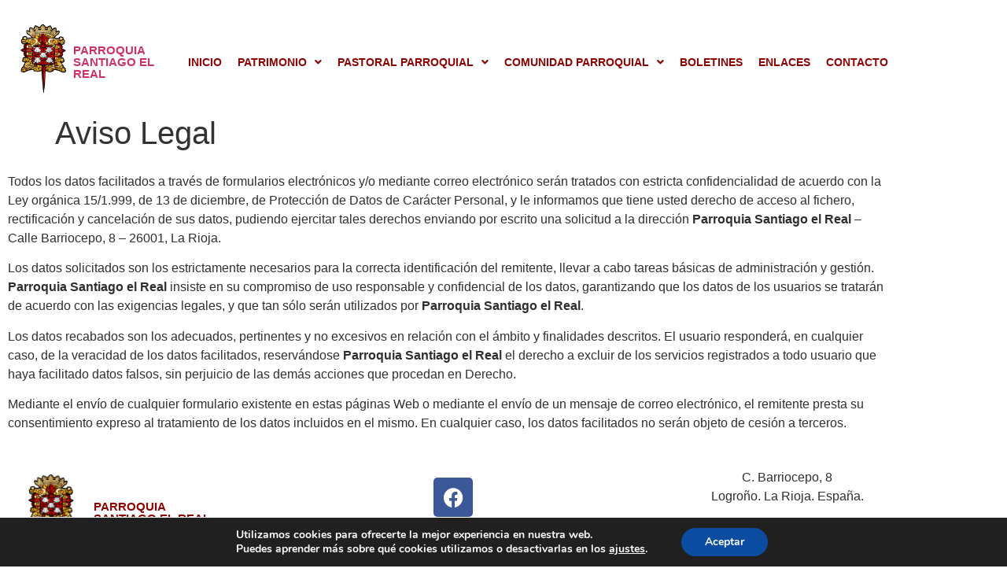

--- FILE ---
content_type: text/css
request_url: https://santiagoelreal.org/wp-content/uploads/elementor/css/post-14.css?ver=1768691183
body_size: 1273
content:
.elementor-14 .elementor-element.elementor-element-fe9f119:not(.elementor-motion-effects-element-type-background), .elementor-14 .elementor-element.elementor-element-fe9f119 > .elementor-motion-effects-container > .elementor-motion-effects-layer{background-color:var( --e-global-color-3249b27 );}.elementor-14 .elementor-element.elementor-element-fe9f119{transition:background 0.3s, border 0.3s, border-radius 0.3s, box-shadow 0.3s;margin-top:20px;margin-bottom:0px;z-index:99999;}.elementor-14 .elementor-element.elementor-element-fe9f119 > .elementor-background-overlay{transition:background 0.3s, border-radius 0.3s, opacity 0.3s;}.elementor-bc-flex-widget .elementor-14 .elementor-element.elementor-element-fba475a.elementor-column .elementor-widget-wrap{align-items:center;}.elementor-14 .elementor-element.elementor-element-fba475a.elementor-column.elementor-element[data-element_type="column"] > .elementor-widget-wrap.elementor-element-populated{align-content:center;align-items:center;}.elementor-widget-image .widget-image-caption{color:var( --e-global-color-text );font-family:var( --e-global-typography-text-font-family ), Sans-serif;font-weight:var( --e-global-typography-text-font-weight );}.elementor-14 .elementor-element.elementor-element-eccf11b{width:var( --container-widget-width, 40% );max-width:40%;--container-widget-width:40%;--container-widget-flex-grow:0;}.elementor-14 .elementor-element.elementor-element-eccf11b img{width:90px;max-width:90px;height:90px;object-fit:contain;object-position:center center;}.elementor-widget-heading .elementor-heading-title{font-family:var( --e-global-typography-primary-font-family ), Sans-serif;font-weight:var( --e-global-typography-primary-font-weight );color:var( --e-global-color-primary );}.elementor-14 .elementor-element.elementor-element-45ac4f1{width:var( --container-widget-width, 60% );max-width:60%;--container-widget-width:60%;--container-widget-flex-grow:0;text-align:start;}.elementor-14 .elementor-element.elementor-element-45ac4f1 .elementor-heading-title{font-family:"Poppins", Sans-serif;font-size:15px;font-weight:600;text-transform:uppercase;color:var( --e-global-color-accent );}.elementor-bc-flex-widget .elementor-14 .elementor-element.elementor-element-b80989b.elementor-column .elementor-widget-wrap{align-items:center;}.elementor-14 .elementor-element.elementor-element-b80989b.elementor-column.elementor-element[data-element_type="column"] > .elementor-widget-wrap.elementor-element-populated{align-content:center;align-items:center;}.elementor-14 .elementor-element.elementor-element-b80989b.elementor-column > .elementor-widget-wrap{justify-content:flex-end;}.elementor-14 .elementor-element.elementor-element-b80989b > .elementor-element-populated{margin:0px 0px 0px 0px;--e-column-margin-right:0px;--e-column-margin-left:0px;padding:0px 0px 0px 0px;}.elementor-widget-navigation-menu .menu-item a.hfe-menu-item.elementor-button{background-color:var( --e-global-color-accent );font-family:var( --e-global-typography-accent-font-family ), Sans-serif;font-weight:var( --e-global-typography-accent-font-weight );}.elementor-widget-navigation-menu .menu-item a.hfe-menu-item.elementor-button:hover{background-color:var( --e-global-color-accent );}.elementor-widget-navigation-menu a.hfe-menu-item, .elementor-widget-navigation-menu a.hfe-sub-menu-item{font-family:var( --e-global-typography-primary-font-family ), Sans-serif;font-weight:var( --e-global-typography-primary-font-weight );}.elementor-widget-navigation-menu .menu-item a.hfe-menu-item, .elementor-widget-navigation-menu .sub-menu a.hfe-sub-menu-item{color:var( --e-global-color-text );}.elementor-widget-navigation-menu .menu-item a.hfe-menu-item:hover,
								.elementor-widget-navigation-menu .sub-menu a.hfe-sub-menu-item:hover,
								.elementor-widget-navigation-menu .menu-item.current-menu-item a.hfe-menu-item,
								.elementor-widget-navigation-menu .menu-item a.hfe-menu-item.highlighted,
								.elementor-widget-navigation-menu .menu-item a.hfe-menu-item:focus{color:var( --e-global-color-accent );}.elementor-widget-navigation-menu .hfe-nav-menu-layout:not(.hfe-pointer__framed) .menu-item.parent a.hfe-menu-item:before,
								.elementor-widget-navigation-menu .hfe-nav-menu-layout:not(.hfe-pointer__framed) .menu-item.parent a.hfe-menu-item:after{background-color:var( --e-global-color-accent );}.elementor-widget-navigation-menu .hfe-nav-menu-layout:not(.hfe-pointer__framed) .menu-item.parent .sub-menu .hfe-has-submenu-container a:after{background-color:var( --e-global-color-accent );}.elementor-widget-navigation-menu .hfe-pointer__framed .menu-item.parent a.hfe-menu-item:before,
								.elementor-widget-navigation-menu .hfe-pointer__framed .menu-item.parent a.hfe-menu-item:after{border-color:var( --e-global-color-accent );}
							.elementor-widget-navigation-menu .sub-menu li a.hfe-sub-menu-item,
							.elementor-widget-navigation-menu nav.hfe-dropdown li a.hfe-sub-menu-item,
							.elementor-widget-navigation-menu nav.hfe-dropdown li a.hfe-menu-item,
							.elementor-widget-navigation-menu nav.hfe-dropdown-expandible li a.hfe-menu-item,
							.elementor-widget-navigation-menu nav.hfe-dropdown-expandible li a.hfe-sub-menu-item{font-family:var( --e-global-typography-accent-font-family ), Sans-serif;font-weight:var( --e-global-typography-accent-font-weight );}.elementor-14 .elementor-element.elementor-element-774d26f .menu-item a.hfe-menu-item{padding-left:10px;padding-right:10px;}.elementor-14 .elementor-element.elementor-element-774d26f .menu-item a.hfe-sub-menu-item{padding-left:calc( 10px + 20px );padding-right:10px;}.elementor-14 .elementor-element.elementor-element-774d26f .hfe-nav-menu__layout-vertical .menu-item ul ul a.hfe-sub-menu-item{padding-left:calc( 10px + 40px );padding-right:10px;}.elementor-14 .elementor-element.elementor-element-774d26f .hfe-nav-menu__layout-vertical .menu-item ul ul ul a.hfe-sub-menu-item{padding-left:calc( 10px + 60px );padding-right:10px;}.elementor-14 .elementor-element.elementor-element-774d26f .hfe-nav-menu__layout-vertical .menu-item ul ul ul ul a.hfe-sub-menu-item{padding-left:calc( 10px + 80px );padding-right:10px;}.elementor-14 .elementor-element.elementor-element-774d26f .menu-item a.hfe-menu-item, .elementor-14 .elementor-element.elementor-element-774d26f .menu-item a.hfe-sub-menu-item{padding-top:15px;padding-bottom:15px;}.elementor-14 .elementor-element.elementor-element-774d26f ul.sub-menu{width:220px;}.elementor-14 .elementor-element.elementor-element-774d26f .sub-menu a.hfe-sub-menu-item,
						 .elementor-14 .elementor-element.elementor-element-774d26f nav.hfe-dropdown li a.hfe-menu-item,
						 .elementor-14 .elementor-element.elementor-element-774d26f nav.hfe-dropdown li a.hfe-sub-menu-item,
						 .elementor-14 .elementor-element.elementor-element-774d26f nav.hfe-dropdown-expandible li a.hfe-menu-item,
						 .elementor-14 .elementor-element.elementor-element-774d26f nav.hfe-dropdown-expandible li a.hfe-sub-menu-item{padding-top:15px;padding-bottom:15px;}.elementor-14 .elementor-element.elementor-element-774d26f{width:var( --container-widget-width, 107.453% );max-width:107.453%;--container-widget-width:107.453%;--container-widget-flex-grow:0;}.elementor-14 .elementor-element.elementor-element-774d26f > .elementor-widget-container{margin:0px 0px 0px 0px;}.elementor-14 .elementor-element.elementor-element-774d26f .hfe-nav-menu__toggle{margin-left:auto;}.elementor-14 .elementor-element.elementor-element-774d26f a.hfe-menu-item, .elementor-14 .elementor-element.elementor-element-774d26f a.hfe-sub-menu-item{font-family:"Poppins", Sans-serif;font-size:14px;font-weight:600;text-transform:uppercase;}.elementor-14 .elementor-element.elementor-element-774d26f .menu-item a.hfe-menu-item, .elementor-14 .elementor-element.elementor-element-774d26f .sub-menu a.hfe-sub-menu-item{color:var( --e-global-color-secondary );}.elementor-14 .elementor-element.elementor-element-774d26f .menu-item a.hfe-menu-item:hover,
								.elementor-14 .elementor-element.elementor-element-774d26f .sub-menu a.hfe-sub-menu-item:hover,
								.elementor-14 .elementor-element.elementor-element-774d26f .menu-item.current-menu-item a.hfe-menu-item,
								.elementor-14 .elementor-element.elementor-element-774d26f .menu-item a.hfe-menu-item.highlighted,
								.elementor-14 .elementor-element.elementor-element-774d26f .menu-item a.hfe-menu-item:focus{color:#FFFFFF;background-color:#B10000;}.elementor-14 .elementor-element.elementor-element-774d26f .menu-item.current-menu-item a.hfe-menu-item,
								.elementor-14 .elementor-element.elementor-element-774d26f .menu-item.current-menu-ancestor a.hfe-menu-item{color:var( --e-global-color-3249b27 );background-color:var( --e-global-color-c4ac5c1 );}.elementor-14 .elementor-element.elementor-element-774d26f .sub-menu,
								.elementor-14 .elementor-element.elementor-element-774d26f nav.hfe-dropdown,
								.elementor-14 .elementor-element.elementor-element-774d26f nav.hfe-dropdown-expandible,
								.elementor-14 .elementor-element.elementor-element-774d26f nav.hfe-dropdown .menu-item a.hfe-menu-item,
								.elementor-14 .elementor-element.elementor-element-774d26f nav.hfe-dropdown .menu-item a.hfe-sub-menu-item{background-color:var( --e-global-color-3249b27 );}.elementor-14 .elementor-element.elementor-element-774d26f .sub-menu a.hfe-sub-menu-item:hover,
								.elementor-14 .elementor-element.elementor-element-774d26f .elementor-menu-toggle:hover,
								.elementor-14 .elementor-element.elementor-element-774d26f nav.hfe-dropdown li a.hfe-menu-item:hover,
								.elementor-14 .elementor-element.elementor-element-774d26f nav.hfe-dropdown li a.hfe-sub-menu-item:hover,
								.elementor-14 .elementor-element.elementor-element-774d26f nav.hfe-dropdown-expandible li a.hfe-menu-item:hover,
								.elementor-14 .elementor-element.elementor-element-774d26f nav.hfe-dropdown-expandible li a.hfe-sub-menu-item:hover{color:var( --e-global-color-3249b27 );}.elementor-14 .elementor-element.elementor-element-774d26f .sub-menu a.hfe-sub-menu-item:hover,
								.elementor-14 .elementor-element.elementor-element-774d26f nav.hfe-dropdown li a.hfe-menu-item:hover,
								.elementor-14 .elementor-element.elementor-element-774d26f nav.hfe-dropdown li a.hfe-sub-menu-item:hover,
								.elementor-14 .elementor-element.elementor-element-774d26f nav.hfe-dropdown-expandible li a.hfe-menu-item:hover,
								.elementor-14 .elementor-element.elementor-element-774d26f nav.hfe-dropdown-expandible li a.hfe-sub-menu-item:hover{background-color:var( --e-global-color-accent );}.elementor-14 .elementor-element.elementor-element-774d26f .sub-menu .menu-item.current-menu-item a.hfe-sub-menu-item.hfe-sub-menu-item-active,
							.elementor-14 .elementor-element.elementor-element-774d26f nav.hfe-dropdown .menu-item.current-menu-item a.hfe-menu-item,
							.elementor-14 .elementor-element.elementor-element-774d26f nav.hfe-dropdown .menu-item.current-menu-ancestor a.hfe-menu-item,
							.elementor-14 .elementor-element.elementor-element-774d26f nav.hfe-dropdown .sub-menu .menu-item.current-menu-item a.hfe-sub-menu-item.hfe-sub-menu-item-active
							{color:var( --e-global-color-3249b27 );}.elementor-14 .elementor-element.elementor-element-774d26f .sub-menu .menu-item.current-menu-item a.hfe-sub-menu-item.hfe-sub-menu-item-active,
							.elementor-14 .elementor-element.elementor-element-774d26f nav.hfe-dropdown .menu-item.current-menu-item a.hfe-menu-item,
							.elementor-14 .elementor-element.elementor-element-774d26f nav.hfe-dropdown .menu-item.current-menu-ancestor a.hfe-menu-item,
							.elementor-14 .elementor-element.elementor-element-774d26f nav.hfe-dropdown .sub-menu .menu-item.current-menu-item a.hfe-sub-menu-item.hfe-sub-menu-item-active{background-color:var( --e-global-color-accent );}
							.elementor-14 .elementor-element.elementor-element-774d26f .sub-menu li a.hfe-sub-menu-item,
							.elementor-14 .elementor-element.elementor-element-774d26f nav.hfe-dropdown li a.hfe-sub-menu-item,
							.elementor-14 .elementor-element.elementor-element-774d26f nav.hfe-dropdown li a.hfe-menu-item,
							.elementor-14 .elementor-element.elementor-element-774d26f nav.hfe-dropdown-expandible li a.hfe-menu-item,
							.elementor-14 .elementor-element.elementor-element-774d26f nav.hfe-dropdown-expandible li a.hfe-sub-menu-item{font-family:"Poppins", Sans-serif;font-size:14px;font-weight:500;text-transform:uppercase;}.elementor-14 .elementor-element.elementor-element-774d26f .sub-menu li.menu-item:not(:last-child),
						.elementor-14 .elementor-element.elementor-element-774d26f nav.hfe-dropdown li.menu-item:not(:last-child),
						.elementor-14 .elementor-element.elementor-element-774d26f nav.hfe-dropdown-expandible li.menu-item:not(:last-child){border-bottom-style:solid;border-bottom-color:#c4c4c4;border-bottom-width:1px;}.elementor-14 .elementor-element.elementor-element-774d26f div.hfe-nav-menu-icon{color:var( --e-global-color-accent );}.elementor-14 .elementor-element.elementor-element-774d26f div.hfe-nav-menu-icon svg{fill:var( --e-global-color-accent );}@media(max-width:767px){.elementor-14 .elementor-element.elementor-element-fba475a{width:75%;}.elementor-14 .elementor-element.elementor-element-b80989b{width:25%;}}@media(min-width:768px){.elementor-14 .elementor-element.elementor-element-fba475a{width:20%;}.elementor-14 .elementor-element.elementor-element-b80989b{width:80%;}}

--- FILE ---
content_type: text/css
request_url: https://santiagoelreal.org/wp-content/uploads/elementor/css/post-129.css?ver=1768691183
body_size: 1297
content:
.elementor-129 .elementor-element.elementor-element-77712c2:not(.elementor-motion-effects-element-type-background), .elementor-129 .elementor-element.elementor-element-77712c2 > .elementor-motion-effects-container > .elementor-motion-effects-layer{background-color:var( --e-global-color-3249b27 );}.elementor-129 .elementor-element.elementor-element-77712c2{transition:background 0.3s, border 0.3s, border-radius 0.3s, box-shadow 0.3s;}.elementor-129 .elementor-element.elementor-element-77712c2 > .elementor-background-overlay{transition:background 0.3s, border-radius 0.3s, opacity 0.3s;}.elementor-bc-flex-widget .elementor-129 .elementor-element.elementor-element-8fd25a7.elementor-column .elementor-widget-wrap{align-items:center;}.elementor-129 .elementor-element.elementor-element-8fd25a7.elementor-column.elementor-element[data-element_type="column"] > .elementor-widget-wrap.elementor-element-populated{align-content:center;align-items:center;}.elementor-widget-image .widget-image-caption{color:var( --e-global-color-text );font-family:var( --e-global-typography-text-font-family ), Sans-serif;font-weight:var( --e-global-typography-text-font-weight );}.elementor-129 .elementor-element.elementor-element-414238d{width:var( --container-widget-width, 40% );max-width:40%;--container-widget-width:40%;--container-widget-flex-grow:0;}.elementor-129 .elementor-element.elementor-element-414238d img{width:90px;max-width:90px;height:90px;object-fit:contain;object-position:center center;}.elementor-widget-heading .elementor-heading-title{font-family:var( --e-global-typography-primary-font-family ), Sans-serif;font-weight:var( --e-global-typography-primary-font-weight );color:var( --e-global-color-primary );}.elementor-129 .elementor-element.elementor-element-392cb18{width:var( --container-widget-width, 60% );max-width:60%;--container-widget-width:60%;--container-widget-flex-grow:0;text-align:start;}.elementor-129 .elementor-element.elementor-element-392cb18 .elementor-heading-title{font-family:"Poppins", Sans-serif;font-size:15px;font-weight:600;text-transform:uppercase;color:var( --e-global-color-accent );}.elementor-bc-flex-widget .elementor-129 .elementor-element.elementor-element-09bed7e.elementor-column .elementor-widget-wrap{align-items:flex-end;}.elementor-129 .elementor-element.elementor-element-09bed7e.elementor-column.elementor-element[data-element_type="column"] > .elementor-widget-wrap.elementor-element-populated{align-content:flex-end;align-items:flex-end;}.elementor-129 .elementor-element.elementor-element-09bed7e.elementor-column > .elementor-widget-wrap{justify-content:space-around;}.elementor-129 .elementor-element.elementor-element-a1fb2b8{--grid-template-columns:repeat(0, auto);--grid-column-gap:5px;--grid-row-gap:0px;}.elementor-129 .elementor-element.elementor-element-a1fb2b8 .elementor-widget-container{text-align:center;}.elementor-widget-navigation-menu .menu-item a.hfe-menu-item.elementor-button{background-color:var( --e-global-color-accent );font-family:var( --e-global-typography-accent-font-family ), Sans-serif;font-weight:var( --e-global-typography-accent-font-weight );}.elementor-widget-navigation-menu .menu-item a.hfe-menu-item.elementor-button:hover{background-color:var( --e-global-color-accent );}.elementor-widget-navigation-menu a.hfe-menu-item, .elementor-widget-navigation-menu a.hfe-sub-menu-item{font-family:var( --e-global-typography-primary-font-family ), Sans-serif;font-weight:var( --e-global-typography-primary-font-weight );}.elementor-widget-navigation-menu .menu-item a.hfe-menu-item, .elementor-widget-navigation-menu .sub-menu a.hfe-sub-menu-item{color:var( --e-global-color-text );}.elementor-widget-navigation-menu .menu-item a.hfe-menu-item:hover,
								.elementor-widget-navigation-menu .sub-menu a.hfe-sub-menu-item:hover,
								.elementor-widget-navigation-menu .menu-item.current-menu-item a.hfe-menu-item,
								.elementor-widget-navigation-menu .menu-item a.hfe-menu-item.highlighted,
								.elementor-widget-navigation-menu .menu-item a.hfe-menu-item:focus{color:var( --e-global-color-accent );}.elementor-widget-navigation-menu .hfe-nav-menu-layout:not(.hfe-pointer__framed) .menu-item.parent a.hfe-menu-item:before,
								.elementor-widget-navigation-menu .hfe-nav-menu-layout:not(.hfe-pointer__framed) .menu-item.parent a.hfe-menu-item:after{background-color:var( --e-global-color-accent );}.elementor-widget-navigation-menu .hfe-nav-menu-layout:not(.hfe-pointer__framed) .menu-item.parent .sub-menu .hfe-has-submenu-container a:after{background-color:var( --e-global-color-accent );}.elementor-widget-navigation-menu .hfe-pointer__framed .menu-item.parent a.hfe-menu-item:before,
								.elementor-widget-navigation-menu .hfe-pointer__framed .menu-item.parent a.hfe-menu-item:after{border-color:var( --e-global-color-accent );}
							.elementor-widget-navigation-menu .sub-menu li a.hfe-sub-menu-item,
							.elementor-widget-navigation-menu nav.hfe-dropdown li a.hfe-sub-menu-item,
							.elementor-widget-navigation-menu nav.hfe-dropdown li a.hfe-menu-item,
							.elementor-widget-navigation-menu nav.hfe-dropdown-expandible li a.hfe-menu-item,
							.elementor-widget-navigation-menu nav.hfe-dropdown-expandible li a.hfe-sub-menu-item{font-family:var( --e-global-typography-accent-font-family ), Sans-serif;font-weight:var( --e-global-typography-accent-font-weight );}.elementor-129 .elementor-element.elementor-element-1c53225 .menu-item a.hfe-menu-item{padding-left:5px;padding-right:5px;}.elementor-129 .elementor-element.elementor-element-1c53225 .menu-item a.hfe-sub-menu-item{padding-left:calc( 5px + 20px );padding-right:5px;}.elementor-129 .elementor-element.elementor-element-1c53225 .hfe-nav-menu__layout-vertical .menu-item ul ul a.hfe-sub-menu-item{padding-left:calc( 5px + 40px );padding-right:5px;}.elementor-129 .elementor-element.elementor-element-1c53225 .hfe-nav-menu__layout-vertical .menu-item ul ul ul a.hfe-sub-menu-item{padding-left:calc( 5px + 60px );padding-right:5px;}.elementor-129 .elementor-element.elementor-element-1c53225 .hfe-nav-menu__layout-vertical .menu-item ul ul ul ul a.hfe-sub-menu-item{padding-left:calc( 5px + 80px );padding-right:5px;}.elementor-129 .elementor-element.elementor-element-1c53225 .menu-item a.hfe-menu-item, .elementor-129 .elementor-element.elementor-element-1c53225 .menu-item a.hfe-sub-menu-item{padding-top:8px;padding-bottom:8px;}body:not(.rtl) .elementor-129 .elementor-element.elementor-element-1c53225 .hfe-nav-menu__layout-horizontal .hfe-nav-menu > li.menu-item:not(:last-child){margin-right:0px;}body.rtl .elementor-129 .elementor-element.elementor-element-1c53225 .hfe-nav-menu__layout-horizontal .hfe-nav-menu > li.menu-item:not(:last-child){margin-left:0px;}.elementor-129 .elementor-element.elementor-element-1c53225 nav:not(.hfe-nav-menu__layout-horizontal) .hfe-nav-menu > li.menu-item:not(:last-child){margin-bottom:0px;}body:not(.rtl) .elementor-129 .elementor-element.elementor-element-1c53225 .hfe-nav-menu__layout-horizontal .hfe-nav-menu > li.menu-item{margin-bottom:0px;}.elementor-129 .elementor-element.elementor-element-1c53225 ul.sub-menu{width:220px;}.elementor-129 .elementor-element.elementor-element-1c53225 .sub-menu a.hfe-sub-menu-item,
						 .elementor-129 .elementor-element.elementor-element-1c53225 nav.hfe-dropdown li a.hfe-menu-item,
						 .elementor-129 .elementor-element.elementor-element-1c53225 nav.hfe-dropdown li a.hfe-sub-menu-item,
						 .elementor-129 .elementor-element.elementor-element-1c53225 nav.hfe-dropdown-expandible li a.hfe-menu-item,
						 .elementor-129 .elementor-element.elementor-element-1c53225 nav.hfe-dropdown-expandible li a.hfe-sub-menu-item{padding-top:15px;padding-bottom:15px;}.elementor-129 .elementor-element.elementor-element-1c53225 a.hfe-menu-item, .elementor-129 .elementor-element.elementor-element-1c53225 a.hfe-sub-menu-item{font-family:"Quattrocento", Sans-serif;font-size:14px;font-weight:600;}.elementor-129 .elementor-element.elementor-element-1c53225 .sub-menu,
								.elementor-129 .elementor-element.elementor-element-1c53225 nav.hfe-dropdown,
								.elementor-129 .elementor-element.elementor-element-1c53225 nav.hfe-dropdown-expandible,
								.elementor-129 .elementor-element.elementor-element-1c53225 nav.hfe-dropdown .menu-item a.hfe-menu-item,
								.elementor-129 .elementor-element.elementor-element-1c53225 nav.hfe-dropdown .menu-item a.hfe-sub-menu-item{background-color:#fff;}.elementor-129 .elementor-element.elementor-element-1c53225 .sub-menu li.menu-item:not(:last-child),
						.elementor-129 .elementor-element.elementor-element-1c53225 nav.hfe-dropdown li.menu-item:not(:last-child),
						.elementor-129 .elementor-element.elementor-element-1c53225 nav.hfe-dropdown-expandible li.menu-item:not(:last-child){border-bottom-style:solid;border-bottom-color:#c4c4c4;border-bottom-width:1px;}.elementor-bc-flex-widget .elementor-129 .elementor-element.elementor-element-adadc31.elementor-column .elementor-widget-wrap{align-items:center;}.elementor-129 .elementor-element.elementor-element-adadc31.elementor-column.elementor-element[data-element_type="column"] > .elementor-widget-wrap.elementor-element-populated{align-content:center;align-items:center;}.elementor-129 .elementor-element.elementor-element-adadc31.elementor-column > .elementor-widget-wrap{justify-content:space-around;}.elementor-widget-text-editor{font-family:var( --e-global-typography-text-font-family ), Sans-serif;font-weight:var( --e-global-typography-text-font-weight );color:var( --e-global-color-text );}.elementor-widget-text-editor.elementor-drop-cap-view-stacked .elementor-drop-cap{background-color:var( --e-global-color-primary );}.elementor-widget-text-editor.elementor-drop-cap-view-framed .elementor-drop-cap, .elementor-widget-text-editor.elementor-drop-cap-view-default .elementor-drop-cap{color:var( --e-global-color-primary );border-color:var( --e-global-color-primary );}.elementor-129 .elementor-element.elementor-element-1a6b0c7{text-align:center;}.elementor-129 .elementor-element.elementor-element-ddc60a1{text-align:center;font-family:"Roboto", Sans-serif;font-size:11px;font-weight:400;color:var( --e-global-color-47162c7 );}@media(min-width:768px){.elementor-129 .elementor-element.elementor-element-8fd25a7{width:23.85%;}.elementor-129 .elementor-element.elementor-element-09bed7e{width:53.411%;}.elementor-129 .elementor-element.elementor-element-adadc31{width:22.405%;}}@media(max-width:1024px){body:not(.rtl) .elementor-129 .elementor-element.elementor-element-1c53225.hfe-nav-menu__breakpoint-tablet .hfe-nav-menu__layout-horizontal .hfe-nav-menu > li.menu-item:not(:last-child){margin-right:0px;}body .elementor-129 .elementor-element.elementor-element-1c53225 nav.hfe-nav-menu__layout-vertical .hfe-nav-menu > li.menu-item:not(:last-child){margin-bottom:0px;}}@media(max-width:767px){body:not(.rtl) .elementor-129 .elementor-element.elementor-element-1c53225.hfe-nav-menu__breakpoint-mobile .hfe-nav-menu__layout-horizontal .hfe-nav-menu > li.menu-item:not(:last-child){margin-right:0px;}body .elementor-129 .elementor-element.elementor-element-1c53225 nav.hfe-nav-menu__layout-vertical .hfe-nav-menu > li.menu-item:not(:last-child){margin-bottom:0px;}}